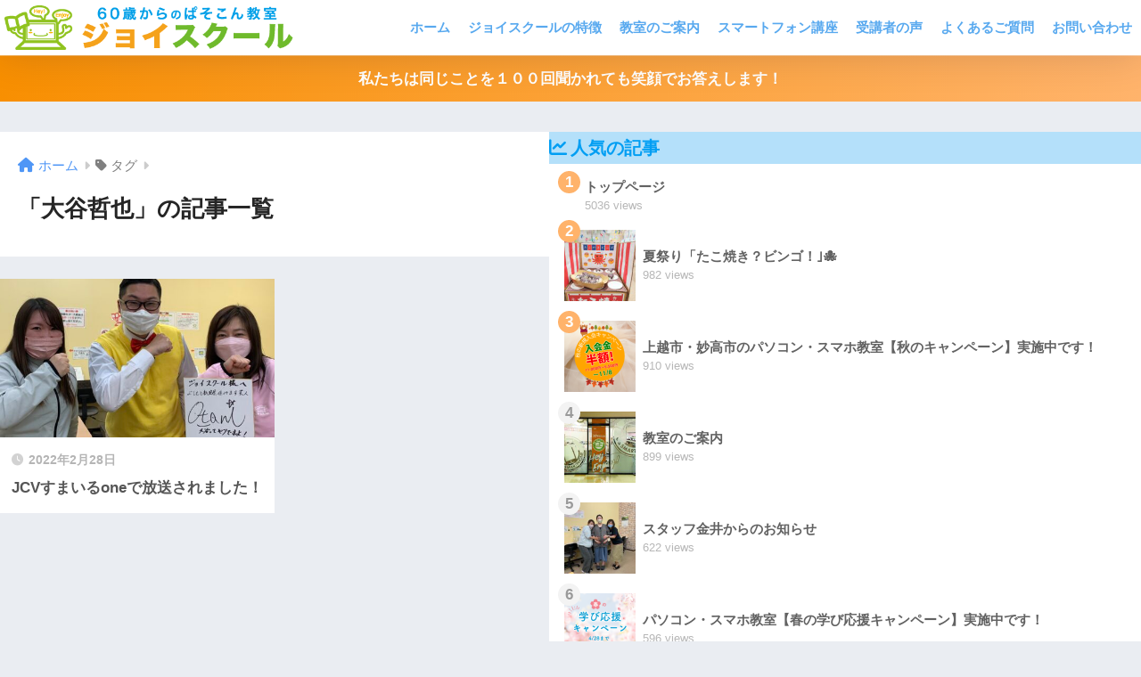

--- FILE ---
content_type: text/html; charset=UTF-8
request_url: https://joyschool.jp/tag/%E5%A4%A7%E8%B0%B7%E5%93%B2%E4%B9%9F
body_size: 10528
content:

<!DOCTYPE html>
<html lang="ja">
<head>
  <meta charset="utf-8">
  <meta http-equiv="X-UA-Compatible" content="IE=edge">
  <meta name="HandheldFriendly" content="True">
  <meta name="MobileOptimized" content="320">
  <meta name="viewport" content="width=device-width, initial-scale=1, viewport-fit=cover"/>
  <meta name="msapplication-TileColor" content="#1C81E6">
  <meta name="theme-color" content="#1C81E6">
  <link rel="pingback" href="https://joyschool.jp/2ihzh94ttxqw5zitws565b5wx6d3dw9i/xmlrpc.php">
  <title>「大谷哲也」の記事一覧 | パソコン教室・スマホ教室 ジョイスクール &#8211; シニア・初心者向けパソコンスクール | 上越市・妙高市・柏崎市</title>
<meta name='robots' content='max-image-preview:large' />
<link rel='dns-prefetch' href='//www.googletagmanager.com' />
<link rel='dns-prefetch' href='//fonts.googleapis.com' />
<link rel='dns-prefetch' href='//use.fontawesome.com' />
<link rel="alternate" type="application/rss+xml" title="パソコン教室・スマホ教室 ジョイスクール - シニア・初心者向けパソコンスクール | 上越市・妙高市・柏崎市 &raquo; フィード" href="https://joyschool.jp/feed" />
<link rel="alternate" type="application/rss+xml" title="パソコン教室・スマホ教室 ジョイスクール - シニア・初心者向けパソコンスクール | 上越市・妙高市・柏崎市 &raquo; コメントフィード" href="https://joyschool.jp/comments/feed" />
<style id='wp-img-auto-sizes-contain-inline-css' type='text/css'>
img:is([sizes=auto i],[sizes^="auto," i]){contain-intrinsic-size:3000px 1500px}
/*# sourceURL=wp-img-auto-sizes-contain-inline-css */
</style>
<link rel='stylesheet' id='sng-stylesheet-css' href='https://joyschool.jp/2ihzh94ttxqw5zitws565b5wx6d3dw9i/wp-content/themes/sango-theme/style.css?version=3.9.11' type='text/css' media='all' />
<link rel='stylesheet' id='sng-option-css' href='https://joyschool.jp/2ihzh94ttxqw5zitws565b5wx6d3dw9i/wp-content/themes/sango-theme/entry-option.css?version=3.9.11' type='text/css' media='all' />
<link rel='stylesheet' id='sng-old-css-css' href='https://joyschool.jp/2ihzh94ttxqw5zitws565b5wx6d3dw9i/wp-content/themes/sango-theme/style-old.css?version=3.9.11' type='text/css' media='all' />
<link rel='stylesheet' id='sango_theme_gutenberg-style-css' href='https://joyschool.jp/2ihzh94ttxqw5zitws565b5wx6d3dw9i/wp-content/themes/sango-theme/library/gutenberg/dist/build/style-blocks.css?version=3.9.11' type='text/css' media='all' />
<style id='sango_theme_gutenberg-style-inline-css' type='text/css'>
:root{--sgb-main-color:#009EF3;--sgb-pastel-color:#b4e0fa;--sgb-accent-color:#ffb36b;--sgb-widget-title-color:#009EF3;--sgb-widget-title-bg-color:#b4e0fa;--sgb-bg-color:#eaedf2;--wp--preset--color--sango-main:var(--sgb-main-color);--wp--preset--color--sango-pastel:var(--sgb-pastel-color);--wp--preset--color--sango-accent:var(--sgb-accent-color)}
/*# sourceURL=sango_theme_gutenberg-style-inline-css */
</style>
<link rel='stylesheet' id='sng-googlefonts-css' href='https://fonts.googleapis.com/css?family=Quicksand%3A500%2C700&#038;display=swap' type='text/css' media='all' />
<link rel='stylesheet' id='sng-fontawesome-css' href='https://use.fontawesome.com/releases/v6.1.1/css/all.css' type='text/css' media='all' />
<style id='wp-emoji-styles-inline-css' type='text/css'>

	img.wp-smiley, img.emoji {
		display: inline !important;
		border: none !important;
		box-shadow: none !important;
		height: 1em !important;
		width: 1em !important;
		margin: 0 0.07em !important;
		vertical-align: -0.1em !important;
		background: none !important;
		padding: 0 !important;
	}
/*# sourceURL=wp-emoji-styles-inline-css */
</style>
<style id='wp-block-library-inline-css' type='text/css'>
:root{--wp-block-synced-color:#7a00df;--wp-block-synced-color--rgb:122,0,223;--wp-bound-block-color:var(--wp-block-synced-color);--wp-editor-canvas-background:#ddd;--wp-admin-theme-color:#007cba;--wp-admin-theme-color--rgb:0,124,186;--wp-admin-theme-color-darker-10:#006ba1;--wp-admin-theme-color-darker-10--rgb:0,107,160.5;--wp-admin-theme-color-darker-20:#005a87;--wp-admin-theme-color-darker-20--rgb:0,90,135;--wp-admin-border-width-focus:2px}@media (min-resolution:192dpi){:root{--wp-admin-border-width-focus:1.5px}}.wp-element-button{cursor:pointer}:root .has-very-light-gray-background-color{background-color:#eee}:root .has-very-dark-gray-background-color{background-color:#313131}:root .has-very-light-gray-color{color:#eee}:root .has-very-dark-gray-color{color:#313131}:root .has-vivid-green-cyan-to-vivid-cyan-blue-gradient-background{background:linear-gradient(135deg,#00d084,#0693e3)}:root .has-purple-crush-gradient-background{background:linear-gradient(135deg,#34e2e4,#4721fb 50%,#ab1dfe)}:root .has-hazy-dawn-gradient-background{background:linear-gradient(135deg,#faaca8,#dad0ec)}:root .has-subdued-olive-gradient-background{background:linear-gradient(135deg,#fafae1,#67a671)}:root .has-atomic-cream-gradient-background{background:linear-gradient(135deg,#fdd79a,#004a59)}:root .has-nightshade-gradient-background{background:linear-gradient(135deg,#330968,#31cdcf)}:root .has-midnight-gradient-background{background:linear-gradient(135deg,#020381,#2874fc)}:root{--wp--preset--font-size--normal:16px;--wp--preset--font-size--huge:42px}.has-regular-font-size{font-size:1em}.has-larger-font-size{font-size:2.625em}.has-normal-font-size{font-size:var(--wp--preset--font-size--normal)}.has-huge-font-size{font-size:var(--wp--preset--font-size--huge)}.has-text-align-center{text-align:center}.has-text-align-left{text-align:left}.has-text-align-right{text-align:right}.has-fit-text{white-space:nowrap!important}#end-resizable-editor-section{display:none}.aligncenter{clear:both}.items-justified-left{justify-content:flex-start}.items-justified-center{justify-content:center}.items-justified-right{justify-content:flex-end}.items-justified-space-between{justify-content:space-between}.screen-reader-text{border:0;clip-path:inset(50%);height:1px;margin:-1px;overflow:hidden;padding:0;position:absolute;width:1px;word-wrap:normal!important}.screen-reader-text:focus{background-color:#ddd;clip-path:none;color:#444;display:block;font-size:1em;height:auto;left:5px;line-height:normal;padding:15px 23px 14px;text-decoration:none;top:5px;width:auto;z-index:100000}html :where(.has-border-color){border-style:solid}html :where([style*=border-top-color]){border-top-style:solid}html :where([style*=border-right-color]){border-right-style:solid}html :where([style*=border-bottom-color]){border-bottom-style:solid}html :where([style*=border-left-color]){border-left-style:solid}html :where([style*=border-width]){border-style:solid}html :where([style*=border-top-width]){border-top-style:solid}html :where([style*=border-right-width]){border-right-style:solid}html :where([style*=border-bottom-width]){border-bottom-style:solid}html :where([style*=border-left-width]){border-left-style:solid}html :where(img[class*=wp-image-]){height:auto;max-width:100%}:where(figure){margin:0 0 1em}html :where(.is-position-sticky){--wp-admin--admin-bar--position-offset:var(--wp-admin--admin-bar--height,0px)}@media screen and (max-width:600px){html :where(.is-position-sticky){--wp-admin--admin-bar--position-offset:0px}}
/*wp_block_styles_on_demand_placeholder:6972d85d37c99*/
/*# sourceURL=wp-block-library-inline-css */
</style>
<link rel='stylesheet' id='contact-form-7-css' href='https://joyschool.jp/2ihzh94ttxqw5zitws565b5wx6d3dw9i/wp-content/plugins/contact-form-7/includes/css/styles.css' type='text/css' media='all' />
<link rel='stylesheet' id='wp-ulike-css' href='https://joyschool.jp/2ihzh94ttxqw5zitws565b5wx6d3dw9i/wp-content/plugins/wp-ulike/assets/css/wp-ulike.min.css' type='text/css' media='all' />
<link rel='stylesheet' id='child-style-css' href='https://joyschool.jp/2ihzh94ttxqw5zitws565b5wx6d3dw9i/wp-content/themes/sango-theme-child/style.css' type='text/css' media='all' />
<script type="text/javascript" src="https://joyschool.jp/2ihzh94ttxqw5zitws565b5wx6d3dw9i/wp-includes/js/jquery/jquery.min.js?ver=3.7.1" id="jquery-core-js"></script>
<script type="text/javascript" src="https://joyschool.jp/2ihzh94ttxqw5zitws565b5wx6d3dw9i/wp-includes/js/jquery/jquery-migrate.min.js?ver=3.4.1" id="jquery-migrate-js"></script>

<!-- Site Kit によって追加された Google タグ（gtag.js）スニペット -->
<!-- Google アナリティクス スニペット (Site Kit が追加) -->
<script type="text/javascript" src="https://www.googletagmanager.com/gtag/js?id=GT-T5JNFGD" id="google_gtagjs-js" async></script>
<script type="text/javascript" id="google_gtagjs-js-after">
/* <![CDATA[ */
window.dataLayer = window.dataLayer || [];function gtag(){dataLayer.push(arguments);}
gtag("set","linker",{"domains":["joyschool.jp"]});
gtag("js", new Date());
gtag("set", "developer_id.dZTNiMT", true);
gtag("config", "GT-T5JNFGD");
//# sourceURL=google_gtagjs-js-after
/* ]]> */
</script>
<link rel="https://api.w.org/" href="https://joyschool.jp/wp-json/" /><link rel="alternate" title="JSON" type="application/json" href="https://joyschool.jp/wp-json/wp/v2/tags/24" /><link rel="EditURI" type="application/rsd+xml" title="RSD" href="https://joyschool.jp/2ihzh94ttxqw5zitws565b5wx6d3dw9i/xmlrpc.php?rsd" />
<meta name="generator" content="Site Kit by Google 1.170.0" /><meta name="robots" content="noindex,follow" /><meta property="og:title" content="大谷哲也" />
<meta property="og:description" content="" />
<meta property="og:type" content="article" />
<meta property="og:url" content="https://joyschool.jp/news/1393" />
<meta property="og:image" content="https://joyschool.jp/2ihzh94ttxqw5zitws565b5wx6d3dw9i/wp-content/uploads/2021/08/joyschool05.jpg" />
<meta name="thumbnail" content="https://joyschool.jp/2ihzh94ttxqw5zitws565b5wx6d3dw9i/wp-content/uploads/2021/08/joyschool05.jpg" />
<meta property="og:site_name" content="パソコン教室・スマホ教室 ジョイスクール - シニア・初心者向けパソコンスクール | 上越市・妙高市・柏崎市" />
<meta name="twitter:card" content="summary_large_image" />
<link rel="icon" href="https://joyschool.jp/2ihzh94ttxqw5zitws565b5wx6d3dw9i/wp-content/uploads/2021/02/cropped-favicon_joyschool-32x32.png" sizes="32x32" />
<link rel="icon" href="https://joyschool.jp/2ihzh94ttxqw5zitws565b5wx6d3dw9i/wp-content/uploads/2021/02/cropped-favicon_joyschool-192x192.png" sizes="192x192" />
<link rel="apple-touch-icon" href="https://joyschool.jp/2ihzh94ttxqw5zitws565b5wx6d3dw9i/wp-content/uploads/2021/02/cropped-favicon_joyschool-180x180.png" />
<meta name="msapplication-TileImage" content="https://joyschool.jp/2ihzh94ttxqw5zitws565b5wx6d3dw9i/wp-content/uploads/2021/02/cropped-favicon_joyschool-270x270.png" />
		<style type="text/css" id="wp-custom-css">
			.marginbtm20 { margin-bottom: 20px;}		</style>
		<style> a{color:#4f96f6}.header, .drawer__title{background-color:#ffffff}#logo a{color:#58a9ef}.desktop-nav li a , .mobile-nav li a, #drawer__open, .header-search__open, .drawer__title{color:#58a9ef}.drawer__title__close span, .drawer__title__close span:before{background:#58a9ef}.desktop-nav li:after{background:#58a9ef}.mobile-nav .current-menu-item{border-bottom-color:#58a9ef}.widgettitle, .sidebar .wp-block-group h2, .drawer .wp-block-group h2{color:#009EF3;background-color:#b4e0fa}#footer-menu a, .copyright{color:#58a9ef}#footer-menu{background-color:#ffffff}.footer{background-color:#e0e4eb}.footer, .footer a, .footer .widget ul li a{color:#3c3c3c}body{font-size:100%}@media only screen and (min-width:481px){body{font-size:107%}}@media only screen and (min-width:1030px){body{font-size:107%}}.totop{background:#009EF3}.header-info a{color:#FFF;background:linear-gradient(95deg, #f88f01, #ffb36b)}.fixed-menu ul{background:#FFF}.fixed-menu a{color:#a2a7ab}.fixed-menu .current-menu-item a, .fixed-menu ul li a.active{color:#009EF3}.post-tab{background:#FFF}.post-tab > div{color:#a7a7a7}body{--sgb-font-family:var(--wp--preset--font-family--default)}#fixed_sidebar{top:0px}:target{scroll-margin-top:0px}.Threads:before{background-image:url("https://joyschool.jp/2ihzh94ttxqw5zitws565b5wx6d3dw9i/wp-content/themes/sango-theme/library/images/threads.svg")}.profile-sns li .Threads:before{background-image:url("https://joyschool.jp/2ihzh94ttxqw5zitws565b5wx6d3dw9i/wp-content/themes/sango-theme/library/images/threads-outline.svg")}.X:before{background-image:url("https://joyschool.jp/2ihzh94ttxqw5zitws565b5wx6d3dw9i/wp-content/themes/sango-theme/library/images/x-circle.svg")}</style></head>
<body class="archive tag tag-24 wp-custom-logo wp-theme-sango-theme wp-child-theme-sango-theme-child fa5">
    <div id="container"> 
  			<header class="header
			">
				<div id="inner-header" class="wrap">
		<div id="logo" class="header-logo h1 dfont">
	<a href="https://joyschool.jp/" class="header-logo__link">
				<img src="https://joyschool.jp/2ihzh94ttxqw5zitws565b5wx6d3dw9i/wp-content/uploads/2021/02/logo_joyschool.png" alt="パソコン教室・スマホ教室 ジョイスクール &#8211; シニア・初心者向けパソコンスクール | 上越市・妙高市・柏崎市" width="520" height="80" class="header-logo__img">
					</a>
	</div>
	<div class="header-search">
		<input type="checkbox" class="header-search__input" id="header-search-input" onclick="document.querySelector('.header-search__modal .searchform__input').focus()">
	<label class="header-search__close" for="header-search-input"></label>
	<div class="header-search__modal">
	
<form role="search" method="get" class="searchform" action="https://joyschool.jp/">
  <div>
    <input type="search" class="searchform__input" name="s" value="" placeholder="検索" />
    <button type="submit" class="searchform__submit" aria-label="検索"><i class="fas fa-search" aria-hidden="true"></i></button>
  </div>
</form>

	</div>
</div>	<nav class="desktop-nav clearfix"><ul id="menu-%e3%83%95%e3%83%83%e3%82%bf%e3%83%bc%e3%83%a1%e3%83%8b%e3%83%a5%e3%83%bc%ef%bc%88%e4%bb%ae%ef%bc%89" class="menu"><li id="menu-item-208" class="menu-item menu-item-type-post_type menu-item-object-page menu-item-home menu-item-208"><a href="https://joyschool.jp/">ホーム</a></li>
<li id="menu-item-209" class="menu-item menu-item-type-post_type menu-item-object-page menu-item-209"><a href="https://joyschool.jp/about">ジョイスクールの特徴</a></li>
<li id="menu-item-210" class="menu-item menu-item-type-post_type menu-item-object-page menu-item-210"><a href="https://joyschool.jp/room">教室のご案内</a></li>
<li id="menu-item-211" class="menu-item menu-item-type-post_type menu-item-object-page menu-item-211"><a href="https://joyschool.jp/lesson/mobile">スマートフォン講座</a></li>
<li id="menu-item-3371" class="menu-item menu-item-type-post_type menu-item-object-page menu-item-3371"><a href="https://joyschool.jp/voice">受講者の声</a></li>
<li id="menu-item-212" class="menu-item menu-item-type-post_type menu-item-object-page menu-item-212"><a href="https://joyschool.jp/faq">よくあるご質問</a></li>
<li id="menu-item-213" class="menu-item menu-item-type-post_type menu-item-object-page menu-item-213"><a href="https://joyschool.jp/contact">お問い合わせ</a></li>
</ul></nav></div>
	</header>
			<div class="header-info 
		">
	<a href="">
	私たちは同じことを１００回聞かれても笑顔でお答えします！	</a>
	</div>
		<div id="content">
	<div id="inner-content" class="wrap">
		<main id="main" role="main">
		<div id="archive_header" class="archive-header">
	<nav id="breadcrumb" class="breadcrumb"><ul itemscope itemtype="http://schema.org/BreadcrumbList"><li itemprop="itemListElement" itemscope itemtype="http://schema.org/ListItem"><a href="https://joyschool.jp" itemprop="item"><span itemprop="name">ホーム</span></a><meta itemprop="position" content="1" /></li><li><i class="fa fa-tag"></i> タグ</li></ul></nav>		<h1>
		「大谷哲也」の記事一覧	</h1>
		</div>	<div class="catpost-cards catpost-cards--column-2">
			<div class="c_linkto_wrap">
	<a class="c_linkto" href="https://joyschool.jp/news/1393">
		<span class="c_linkto_img_wrap">
		<img src="https://joyschool.jp/2ihzh94ttxqw5zitws565b5wx6d3dw9i/wp-content/uploads/2022/02/a98b1120712ae2558c294773114e59b3-520x300.jpg" alt="JCVすまいるoneで放送されました！" loading="lazy" width="520" height="300" />
		</span>
		<div class="c_linkto_text">
				<time class="pubdate sng-link-time dfont" itemprop="datePublished" datetime="2022-02-28">2022年2月28日</time>		<h2>JCVすまいるoneで放送されました！</h2>
				</div>
	</a>
			</div>
			</div>
				</main>
		  <div id="sidebar1" class="sidebar" role="complementary">
    <aside class="insidesp">
              <div id="notfix" class="normal-sidebar">
          	<div class="widget my_popular_posts">
		<h4 class="widgettitle has-fa-before">人気の記事</h4>	<ul class="my-widget 
		show_num	">
				<li>
			<span class="rank dfont accent-bc">1</span>		<a href="https://joyschool.jp/">
						<div class="my-widget__text">
			トップページ			<span class="dfont views">5036 views</span>			</div>
		</a>
		</li>
				<li>
			<span class="rank dfont accent-bc">2</span>		<a href="https://joyschool.jp/news/3650">
						<figure class="my-widget__img">
				<img width="160" height="160" src="https://joyschool.jp/2ihzh94ttxqw5zitws565b5wx6d3dw9i/wp-content/uploads/2024/08/IMG_20240809_1701311352_Original-160x160.jpeg" alt="夏祭り「たこ焼き？ビンゴ！｣🐙" loading="lazy">
			</figure>
						<div class="my-widget__text">
			夏祭り「たこ焼き？ビンゴ！｣🐙			<span class="dfont views">982 views</span>			</div>
		</a>
		</li>
				<li>
			<span class="rank dfont accent-bc">3</span>		<a href="https://joyschool.jp/news/3794">
						<figure class="my-widget__img">
				<img width="160" height="160" src="https://joyschool.jp/2ihzh94ttxqw5zitws565b5wx6d3dw9i/wp-content/uploads/2024/09/cfee23315f9ca0c7496b80d0655a564a-160x160.png" alt="上越市・妙高市のパソコン・スマホ教室【秋のキャンペーン】実施中です！" loading="lazy">
			</figure>
						<div class="my-widget__text">
			上越市・妙高市のパソコン・スマホ教室【秋のキャンペーン】実施中です！			<span class="dfont views">910 views</span>			</div>
		</a>
		</li>
				<li>
			<span class="rank dfont">4</span>		<a href="https://joyschool.jp/room">
						<figure class="my-widget__img">
				<img width="160" height="160" src="https://joyschool.jp/2ihzh94ttxqw5zitws565b5wx6d3dw9i/wp-content/uploads/2022/04/slider09-160x160.jpg" alt="教室のご案内" loading="lazy">
			</figure>
						<div class="my-widget__text">
			教室のご案内			<span class="dfont views">899 views</span>			</div>
		</a>
		</li>
				<li>
			<span class="rank dfont">5</span>		<a href="https://joyschool.jp/joetsu/673">
						<figure class="my-widget__img">
				<img width="160" height="160" src="https://joyschool.jp/2ihzh94ttxqw5zitws565b5wx6d3dw9i/wp-content/uploads/2021/05/20210531_3401781-160x160.jpg" alt="スタッフ金井からのお知らせ" loading="lazy">
			</figure>
						<div class="my-widget__text">
			スタッフ金井からのお知らせ			<span class="dfont views">622 views</span>			</div>
		</a>
		</li>
				<li>
			<span class="rank dfont">6</span>		<a href="https://joyschool.jp/news/4215">
						<figure class="my-widget__img">
				<img width="160" height="160" src="https://joyschool.jp/2ihzh94ttxqw5zitws565b5wx6d3dw9i/wp-content/uploads/2025/03/f4fcaeb6fbf5a027c119aaa9d268dcea-160x160.png" alt="パソコン・スマホ教室【春の学び応援キャンペーン】実施中です！" loading="lazy">
			</figure>
						<div class="my-widget__text">
			パソコン・スマホ教室【春の学び応援キャンペーン】実施中です！			<span class="dfont views">596 views</span>			</div>
		</a>
		</li>
				<li>
			<span class="rank dfont">7</span>		<a href="https://joyschool.jp/news/441">
						<figure class="my-widget__img">
				<img width="160" height="160" src="https://joyschool.jp/2ihzh94ttxqw5zitws565b5wx6d3dw9i/wp-content/uploads/2021/08/20210830joyschool1-160x160.jpg" alt="秋の新米プレゼントキャンペーン♪" loading="lazy">
			</figure>
						<div class="my-widget__text">
			秋の新米プレゼントキャンペーン♪			<span class="dfont views">590 views</span>			</div>
		</a>
		</li>
				<li>
			<span class="rank dfont">8</span>		<a href="https://joyschool.jp/about">
						<figure class="my-widget__img">
				<img width="160" height="160" src="https://joyschool.jp/2ihzh94ttxqw5zitws565b5wx6d3dw9i/wp-content/uploads/2021/02/slider01-160x160.jpg" alt="ジョイスクールの特徴" loading="lazy">
			</figure>
						<div class="my-widget__text">
			ジョイスクールの特徴			<span class="dfont views">575 views</span>			</div>
		</a>
		</li>
				<li>
			<span class="rank dfont">9</span>		<a href="https://joyschool.jp/joetsu/1239">
						<div class="my-widget__text">
			当教室でのまん延防止等重点措置の対応について			<span class="dfont views">519 views</span>			</div>
		</a>
		</li>
				<li>
			<span class="rank dfont">10</span>		<a href="https://joyschool.jp/news/2122">
						<figure class="my-widget__img">
				<img width="160" height="160" src="https://joyschool.jp/2ihzh94ttxqw5zitws565b5wx6d3dw9i/wp-content/uploads/2022/12/9173cde0b3788bcc19771e94aef7e34a-160x160.png" alt="全校【臨時休校】のお知らせ" loading="lazy">
			</figure>
						<div class="my-widget__text">
			全校【臨時休校】のお知らせ			<span class="dfont views">512 views</span>			</div>
		</a>
		</li>
					</ul>
	</div>
		<div id="search-2" class="widget widget_search">
<form role="search" method="get" class="searchform" action="https://joyschool.jp/">
  <div>
    <input type="search" class="searchform__input" name="s" value="" placeholder="検索" />
    <button type="submit" class="searchform__submit" aria-label="検索"><i class="fas fa-search" aria-hidden="true"></i></button>
  </div>
</form>

</div><div id="recent-posts-2" class="widget widget_recent_entries"><h4 class="widgettitle has-fa-before">Recent Posts</h4>	<ul class="my-widget">
					<li>
		<a href="https://joyschool.jp/news/4644">
							<figure class="my-widget__img">
				<img width="160" height="160" src="https://joyschool.jp/2ihzh94ttxqw5zitws565b5wx6d3dw9i/wp-content/uploads/2026/01/3-160x160.png" alt="新春おみくじまだやってます♪" loading="lazy">
			</figure>
						<div class="my-widget__text">新春おみくじまだやってます♪				</div>
		</a>
		</li>
			<li>
		<a href="https://joyschool.jp/news/4628">
							<figure class="my-widget__img">
				<img width="160" height="160" src="https://joyschool.jp/2ihzh94ttxqw5zitws565b5wx6d3dw9i/wp-content/uploads/2025/12/a08f3d8165078fbdb4a0c04a8ffae966-160x160.png" alt="🎍新春🎍まるごと体験キャンペーン！" loading="lazy">
			</figure>
						<div class="my-widget__text">🎍新春🎍まるごと体験キャンペーン！				</div>
		</a>
		</li>
			<li>
		<a href="https://joyschool.jp/news/4610">
							<figure class="my-widget__img">
				<img width="160" height="160" src="https://joyschool.jp/2ihzh94ttxqw5zitws565b5wx6d3dw9i/wp-content/uploads/2024/08/IMG_36441-160x160.jpg" alt="ジョイスクール上越校～グループレッスン～" loading="lazy">
			</figure>
						<div class="my-widget__text">ジョイスクール上越校～グループレッスン～				</div>
		</a>
		</li>
			<li>
		<a href="https://joyschool.jp/news/4574">
							<figure class="my-widget__img">
				<img width="160" height="160" src="https://joyschool.jp/2ihzh94ttxqw5zitws565b5wx6d3dw9i/wp-content/uploads/2025/10/6ac53784c5f1a75a1a62310140ab5cca-160x160.png" alt="「未使用の大阪・関西万博チケット」でお得に学ぼう！" loading="lazy">
			</figure>
						<div class="my-widget__text">「未使用の大阪・関西万博チケット」でお得に学ぼう！				</div>
		</a>
		</li>
			<li>
		<a href="https://joyschool.jp/news/4563">
							<figure class="my-widget__img">
				<img width="160" height="160" src="https://joyschool.jp/2ihzh94ttxqw5zitws565b5wx6d3dw9i/wp-content/uploads/2025/10/20690477b0f85cb36b7c36471eef7272-160x160.png" alt="“できた！”の笑顔が広がる出張講座・どこスマ📱" loading="lazy">
			</figure>
						<div class="my-widget__text">“できた！”の笑顔が広がる出張講座・どこスマ📱				</div>
		</a>
		</li>
		</ul>
			</div>			        </div>
                </aside>
  </div>
	</div>
	</div>
		<footer class="footer">
					<div id="inner-footer" class="inner-footer wrap">
			<div class="fblock first">
			<div class="ft_widget widget widget_text"><h4 class="ft_title">ジョイスクール 上越校</h4>			<div class="textwidget"><p><img loading="lazy" decoding="async" class="alignnone size-medium wp-image-202" src="https://joyschool.jp/2ihzh94ttxqw5zitws565b5wx6d3dw9i/wp-content/uploads/2021/02/joyschool_joetsu-600x600.jpg" alt="ジョイスクール 上越校" width="600" height="600" srcset="https://joyschool.jp/2ihzh94ttxqw5zitws565b5wx6d3dw9i/wp-content/uploads/2021/02/joyschool_joetsu-600x600.jpg 600w, https://joyschool.jp/2ihzh94ttxqw5zitws565b5wx6d3dw9i/wp-content/uploads/2021/02/joyschool_joetsu-300x300.jpg 300w, https://joyschool.jp/2ihzh94ttxqw5zitws565b5wx6d3dw9i/wp-content/uploads/2021/02/joyschool_joetsu-768x768.jpg 768w, https://joyschool.jp/2ihzh94ttxqw5zitws565b5wx6d3dw9i/wp-content/uploads/2021/02/joyschool_joetsu-160x160.jpg 160w, https://joyschool.jp/2ihzh94ttxqw5zitws565b5wx6d3dw9i/wp-content/uploads/2021/02/joyschool_joetsu.jpg 800w" sizes="auto, (max-width: 600px) 100vw, 600px" /></p>
<p>〒943-0821<br />
上越市土橋1914−3 上越市市民プラザ1F<br />
TEL. 025-546-7882</p>
<p><img loading="lazy" decoding="async" class="alignnone size-medium wp-image-203" src="https://joyschool.jp/2ihzh94ttxqw5zitws565b5wx6d3dw9i/wp-content/uploads/2021/02/joyschoolmap_joetsu-600x600.png" alt="ジョイスクール上越校" width="600" height="600" srcset="https://joyschool.jp/2ihzh94ttxqw5zitws565b5wx6d3dw9i/wp-content/uploads/2021/02/joyschoolmap_joetsu-600x600.png 600w, https://joyschool.jp/2ihzh94ttxqw5zitws565b5wx6d3dw9i/wp-content/uploads/2021/02/joyschoolmap_joetsu-300x300.png 300w, https://joyschool.jp/2ihzh94ttxqw5zitws565b5wx6d3dw9i/wp-content/uploads/2021/02/joyschoolmap_joetsu-768x768.png 768w, https://joyschool.jp/2ihzh94ttxqw5zitws565b5wx6d3dw9i/wp-content/uploads/2021/02/joyschoolmap_joetsu-160x160.png 160w, https://joyschool.jp/2ihzh94ttxqw5zitws565b5wx6d3dw9i/wp-content/uploads/2021/02/joyschoolmap_joetsu.png 800w" sizes="auto, (max-width: 600px) 100vw, 600px" /></p>
</div>
		</div>			</div>
			<div class="fblock">
			<div class="ft_widget widget widget_text"><h4 class="ft_title">ジョイスクール 新井校</h4>			<div class="textwidget"><p><img loading="lazy" decoding="async" class="alignnone size-medium wp-image-1477" src="https://joyschool.jp/2ihzh94ttxqw5zitws565b5wx6d3dw9i/wp-content/uploads/2022/04/joyschool_arai2-600x600.jpg" alt="ジョイスクール 新井校" width="600" height="600" srcset="https://joyschool.jp/2ihzh94ttxqw5zitws565b5wx6d3dw9i/wp-content/uploads/2022/04/joyschool_arai2-600x600.jpg 600w, https://joyschool.jp/2ihzh94ttxqw5zitws565b5wx6d3dw9i/wp-content/uploads/2022/04/joyschool_arai2-300x300.jpg 300w, https://joyschool.jp/2ihzh94ttxqw5zitws565b5wx6d3dw9i/wp-content/uploads/2022/04/joyschool_arai2-768x768.jpg 768w, https://joyschool.jp/2ihzh94ttxqw5zitws565b5wx6d3dw9i/wp-content/uploads/2022/04/joyschool_arai2-160x160.jpg 160w, https://joyschool.jp/2ihzh94ttxqw5zitws565b5wx6d3dw9i/wp-content/uploads/2022/04/joyschool_arai2.jpg 800w" sizes="auto, (max-width: 600px) 100vw, 600px" /></p>
<p>〒944-0007<br />
妙高市栗原4−7−11 新井ショッピングセンター1F<br />
TEL. 0255-70-6355</p>
<p><img loading="lazy" decoding="async" class="alignnone size-medium wp-image-205" src="https://joyschool.jp/2ihzh94ttxqw5zitws565b5wx6d3dw9i/wp-content/uploads/2021/02/joyschoolmap_arai-600x600.png" alt="ジョイスクール新井校" width="600" height="600" srcset="https://joyschool.jp/2ihzh94ttxqw5zitws565b5wx6d3dw9i/wp-content/uploads/2021/02/joyschoolmap_arai-600x600.png 600w, https://joyschool.jp/2ihzh94ttxqw5zitws565b5wx6d3dw9i/wp-content/uploads/2021/02/joyschoolmap_arai-300x300.png 300w, https://joyschool.jp/2ihzh94ttxqw5zitws565b5wx6d3dw9i/wp-content/uploads/2021/02/joyschoolmap_arai-768x768.png 768w, https://joyschool.jp/2ihzh94ttxqw5zitws565b5wx6d3dw9i/wp-content/uploads/2021/02/joyschoolmap_arai-160x160.png 160w, https://joyschool.jp/2ihzh94ttxqw5zitws565b5wx6d3dw9i/wp-content/uploads/2021/02/joyschoolmap_arai.png 800w" sizes="auto, (max-width: 600px) 100vw, 600px" /></p>
</div>
		</div>			</div>
			<div class="fblock last">
			<div class="ft_widget widget widget_text"><h4 class="ft_title">ジョイスクール 柏崎校</h4>			<div class="textwidget"><p><img loading="lazy" decoding="async" class="alignnone size-medium wp-image-4302" src="https://joyschool.jp/2ihzh94ttxqw5zitws565b5wx6d3dw9i/wp-content/uploads/2025/04/IMG_20241105_144226904_HDR-600x316.jpg" alt="" width="600" height="316" srcset="https://joyschool.jp/2ihzh94ttxqw5zitws565b5wx6d3dw9i/wp-content/uploads/2025/04/IMG_20241105_144226904_HDR-600x316.jpg 600w, https://joyschool.jp/2ihzh94ttxqw5zitws565b5wx6d3dw9i/wp-content/uploads/2025/04/IMG_20241105_144226904_HDR-1200x633.jpg 1200w, https://joyschool.jp/2ihzh94ttxqw5zitws565b5wx6d3dw9i/wp-content/uploads/2025/04/IMG_20241105_144226904_HDR-768x405.jpg 768w, https://joyschool.jp/2ihzh94ttxqw5zitws565b5wx6d3dw9i/wp-content/uploads/2025/04/IMG_20241105_144226904_HDR-1536x810.jpg 1536w, https://joyschool.jp/2ihzh94ttxqw5zitws565b5wx6d3dw9i/wp-content/uploads/2025/04/IMG_20241105_144226904_HDR-2048x1080.jpg 2048w, https://joyschool.jp/2ihzh94ttxqw5zitws565b5wx6d3dw9i/wp-content/uploads/2025/04/IMG_20241105_144226904_HDR-940x496.jpg 940w" sizes="auto, (max-width: 600px) 100vw, 600px" /></p>
<p>〒945-0051<br />
柏崎市東本町1-15-5 フォンジェ柏崎SC棟2F<br />
TEL. 0257-32-2201</p>
<p>&nbsp;</p>
</div>
		</div>			</div>
			</div>
				<div id="footer-menu">
			<div>
			<a class="footer-menu__btn dfont" href="https://joyschool.jp/"><i class="fas fa-home" aria-hidden="true"></i> HOME</a>
			</div>
			<nav>
			<div class="footer-links cf"><ul id="menu-%e3%83%95%e3%83%83%e3%82%bf%e3%83%bc%e3%83%a1%e3%83%8b%e3%83%a5%e3%83%bc%ef%bc%88%e4%bb%ae%ef%bc%89-1" class="nav footer-nav cf"><li class="menu-item menu-item-type-post_type menu-item-object-page menu-item-home menu-item-208"><a href="https://joyschool.jp/">ホーム</a></li>
<li class="menu-item menu-item-type-post_type menu-item-object-page menu-item-209"><a href="https://joyschool.jp/about">ジョイスクールの特徴</a></li>
<li class="menu-item menu-item-type-post_type menu-item-object-page menu-item-210"><a href="https://joyschool.jp/room">教室のご案内</a></li>
<li class="menu-item menu-item-type-post_type menu-item-object-page menu-item-211"><a href="https://joyschool.jp/lesson/mobile">スマートフォン講座</a></li>
<li class="menu-item menu-item-type-post_type menu-item-object-page menu-item-3371"><a href="https://joyschool.jp/voice">受講者の声</a></li>
<li class="menu-item menu-item-type-post_type menu-item-object-page menu-item-212"><a href="https://joyschool.jp/faq">よくあるご質問</a></li>
<li class="menu-item menu-item-type-post_type menu-item-object-page menu-item-213"><a href="https://joyschool.jp/contact">お問い合わせ</a></li>
</ul></div>				<a class="privacy-policy-link" href="https://joyschool.jp/privacy" rel="privacy-policy">プライバシーポリシー</a>			</nav>
			<p class="copyright dfont">
			&copy; 2026			パソコン教室・スマホ教室 ジョイスクール &#8211; シニア・初心者向けパソコンスクール | 上越市・妙高市・柏崎市			All rights reserved.
			</p>
		</div>
		</footer>
		</div> <!-- id="container" -->
<script type="speculationrules">
{"prefetch":[{"source":"document","where":{"and":[{"href_matches":"/*"},{"not":{"href_matches":["/2ihzh94ttxqw5zitws565b5wx6d3dw9i/wp-*.php","/2ihzh94ttxqw5zitws565b5wx6d3dw9i/wp-admin/*","/2ihzh94ttxqw5zitws565b5wx6d3dw9i/wp-content/uploads/*","/2ihzh94ttxqw5zitws565b5wx6d3dw9i/wp-content/*","/2ihzh94ttxqw5zitws565b5wx6d3dw9i/wp-content/plugins/*","/2ihzh94ttxqw5zitws565b5wx6d3dw9i/wp-content/themes/sango-theme-child/*","/2ihzh94ttxqw5zitws565b5wx6d3dw9i/wp-content/themes/sango-theme/*","/*\\?(.+)"]}},{"not":{"selector_matches":"a[rel~=\"nofollow\"]"}},{"not":{"selector_matches":".no-prefetch, .no-prefetch a"}}]},"eagerness":"conservative"}]}
</script>
<script type="text/javascript" id="sango_theme_client-block-js-js-extra">
/* <![CDATA[ */
var sgb_client_options = {"site_url":"https://joyschool.jp/2ihzh94ttxqw5zitws565b5wx6d3dw9i","is_logged_in":"","post_id":"1393","save_post_views":"","save_favorite_posts":""};
//# sourceURL=sango_theme_client-block-js-js-extra
/* ]]> */
</script>
<script type="text/javascript" src="https://joyschool.jp/2ihzh94ttxqw5zitws565b5wx6d3dw9i/wp-content/themes/sango-theme/library/gutenberg/dist/client.build.js?version=3.9.11" id="sango_theme_client-block-js-js"></script>
<script type="text/javascript" src="https://joyschool.jp/2ihzh94ttxqw5zitws565b5wx6d3dw9i/wp-includes/js/dist/hooks.min.js?ver=dd5603f07f9220ed27f1" id="wp-hooks-js"></script>
<script type="text/javascript" src="https://joyschool.jp/2ihzh94ttxqw5zitws565b5wx6d3dw9i/wp-includes/js/dist/i18n.min.js?ver=c26c3dc7bed366793375" id="wp-i18n-js"></script>
<script type="text/javascript" id="wp-i18n-js-after">
/* <![CDATA[ */
wp.i18n.setLocaleData( { 'text direction\u0004ltr': [ 'ltr' ] } );
//# sourceURL=wp-i18n-js-after
/* ]]> */
</script>
<script type="text/javascript" src="https://joyschool.jp/2ihzh94ttxqw5zitws565b5wx6d3dw9i/wp-content/plugins/contact-form-7/includes/swv/js/index.js" id="swv-js"></script>
<script type="text/javascript" id="contact-form-7-js-translations">
/* <![CDATA[ */
( function( domain, translations ) {
	var localeData = translations.locale_data[ domain ] || translations.locale_data.messages;
	localeData[""].domain = domain;
	wp.i18n.setLocaleData( localeData, domain );
} )( "contact-form-7", {"translation-revision-date":"2025-11-30 08:12:23+0000","generator":"GlotPress\/4.0.3","domain":"messages","locale_data":{"messages":{"":{"domain":"messages","plural-forms":"nplurals=1; plural=0;","lang":"ja_JP"},"This contact form is placed in the wrong place.":["\u3053\u306e\u30b3\u30f3\u30bf\u30af\u30c8\u30d5\u30a9\u30fc\u30e0\u306f\u9593\u9055\u3063\u305f\u4f4d\u7f6e\u306b\u7f6e\u304b\u308c\u3066\u3044\u307e\u3059\u3002"],"Error:":["\u30a8\u30e9\u30fc:"]}},"comment":{"reference":"includes\/js\/index.js"}} );
//# sourceURL=contact-form-7-js-translations
/* ]]> */
</script>
<script type="text/javascript" id="contact-form-7-js-before">
/* <![CDATA[ */
var wpcf7 = {
    "api": {
        "root": "https:\/\/joyschool.jp\/wp-json\/",
        "namespace": "contact-form-7\/v1"
    }
};
//# sourceURL=contact-form-7-js-before
/* ]]> */
</script>
<script type="text/javascript" src="https://joyschool.jp/2ihzh94ttxqw5zitws565b5wx6d3dw9i/wp-content/plugins/contact-form-7/includes/js/index.js" id="contact-form-7-js"></script>
<script type="text/javascript" id="wp_ulike-js-extra">
/* <![CDATA[ */
var wp_ulike_params = {"ajax_url":"https://joyschool.jp/2ihzh94ttxqw5zitws565b5wx6d3dw9i/wp-admin/admin-ajax.php","notifications":"1"};
//# sourceURL=wp_ulike-js-extra
/* ]]> */
</script>
<script type="text/javascript" src="https://joyschool.jp/2ihzh94ttxqw5zitws565b5wx6d3dw9i/wp-content/plugins/wp-ulike/assets/js/wp-ulike.min.js" id="wp_ulike-js"></script>
<script id="wp-emoji-settings" type="application/json">
{"baseUrl":"https://s.w.org/images/core/emoji/17.0.2/72x72/","ext":".png","svgUrl":"https://s.w.org/images/core/emoji/17.0.2/svg/","svgExt":".svg","source":{"concatemoji":"https://joyschool.jp/2ihzh94ttxqw5zitws565b5wx6d3dw9i/wp-includes/js/wp-emoji-release.min.js?ver=6.9"}}
</script>
<script type="module">
/* <![CDATA[ */
/*! This file is auto-generated */
const a=JSON.parse(document.getElementById("wp-emoji-settings").textContent),o=(window._wpemojiSettings=a,"wpEmojiSettingsSupports"),s=["flag","emoji"];function i(e){try{var t={supportTests:e,timestamp:(new Date).valueOf()};sessionStorage.setItem(o,JSON.stringify(t))}catch(e){}}function c(e,t,n){e.clearRect(0,0,e.canvas.width,e.canvas.height),e.fillText(t,0,0);t=new Uint32Array(e.getImageData(0,0,e.canvas.width,e.canvas.height).data);e.clearRect(0,0,e.canvas.width,e.canvas.height),e.fillText(n,0,0);const a=new Uint32Array(e.getImageData(0,0,e.canvas.width,e.canvas.height).data);return t.every((e,t)=>e===a[t])}function p(e,t){e.clearRect(0,0,e.canvas.width,e.canvas.height),e.fillText(t,0,0);var n=e.getImageData(16,16,1,1);for(let e=0;e<n.data.length;e++)if(0!==n.data[e])return!1;return!0}function u(e,t,n,a){switch(t){case"flag":return n(e,"\ud83c\udff3\ufe0f\u200d\u26a7\ufe0f","\ud83c\udff3\ufe0f\u200b\u26a7\ufe0f")?!1:!n(e,"\ud83c\udde8\ud83c\uddf6","\ud83c\udde8\u200b\ud83c\uddf6")&&!n(e,"\ud83c\udff4\udb40\udc67\udb40\udc62\udb40\udc65\udb40\udc6e\udb40\udc67\udb40\udc7f","\ud83c\udff4\u200b\udb40\udc67\u200b\udb40\udc62\u200b\udb40\udc65\u200b\udb40\udc6e\u200b\udb40\udc67\u200b\udb40\udc7f");case"emoji":return!a(e,"\ud83e\u1fac8")}return!1}function f(e,t,n,a){let r;const o=(r="undefined"!=typeof WorkerGlobalScope&&self instanceof WorkerGlobalScope?new OffscreenCanvas(300,150):document.createElement("canvas")).getContext("2d",{willReadFrequently:!0}),s=(o.textBaseline="top",o.font="600 32px Arial",{});return e.forEach(e=>{s[e]=t(o,e,n,a)}),s}function r(e){var t=document.createElement("script");t.src=e,t.defer=!0,document.head.appendChild(t)}a.supports={everything:!0,everythingExceptFlag:!0},new Promise(t=>{let n=function(){try{var e=JSON.parse(sessionStorage.getItem(o));if("object"==typeof e&&"number"==typeof e.timestamp&&(new Date).valueOf()<e.timestamp+604800&&"object"==typeof e.supportTests)return e.supportTests}catch(e){}return null}();if(!n){if("undefined"!=typeof Worker&&"undefined"!=typeof OffscreenCanvas&&"undefined"!=typeof URL&&URL.createObjectURL&&"undefined"!=typeof Blob)try{var e="postMessage("+f.toString()+"("+[JSON.stringify(s),u.toString(),c.toString(),p.toString()].join(",")+"));",a=new Blob([e],{type:"text/javascript"});const r=new Worker(URL.createObjectURL(a),{name:"wpTestEmojiSupports"});return void(r.onmessage=e=>{i(n=e.data),r.terminate(),t(n)})}catch(e){}i(n=f(s,u,c,p))}t(n)}).then(e=>{for(const n in e)a.supports[n]=e[n],a.supports.everything=a.supports.everything&&a.supports[n],"flag"!==n&&(a.supports.everythingExceptFlag=a.supports.everythingExceptFlag&&a.supports[n]);var t;a.supports.everythingExceptFlag=a.supports.everythingExceptFlag&&!a.supports.flag,a.supports.everything||((t=a.source||{}).concatemoji?r(t.concatemoji):t.wpemoji&&t.twemoji&&(r(t.twemoji),r(t.wpemoji)))});
//# sourceURL=https://joyschool.jp/2ihzh94ttxqw5zitws565b5wx6d3dw9i/wp-includes/js/wp-emoji-loader.min.js
/* ]]> */
</script>
<script>const sng={};sng.domReady=(fn)=>{document.addEventListener("DOMContentLoaded",fn);if(document.readyState==="interactive"||document.readyState==="complete"){fn();}};sng.fadeIn=(el,display="block")=>{if(el.classList.contains(display)){return;}
el.classList.add(display);function fadeInAnimationEnd(){el.removeEventListener('transitionend',fadeInAnimationEnd);};el.addEventListener('transitionend',fadeInAnimationEnd);requestAnimationFrame(()=>{el.classList.add('active');});};sng.fadeOut=(el,display="block")=>{if(!el.classList.contains('active')){return;}
el.classList.remove('active');function fadeOutAnimationEnd(){el.classList.remove(display);el.removeEventListener('transitionend',fadeOutAnimationEnd);};el.addEventListener('transitionend',fadeOutAnimationEnd);};sng.offsetTop=(el)=>{const rect=el.getBoundingClientRect();const scrollTop=window.pageYOffset||document.documentElement.scrollTop;const top=rect.top+scrollTop;return top};sng.wrapElement=(el,wrapper)=>{el.parentNode.insertBefore(wrapper,el);wrapper.appendChild(el);};sng.scrollTop=()=>{return window.pageYOffset||document.documentElement.scrollTop||document.body.scrollTop||0;};</script></body>
</html>
